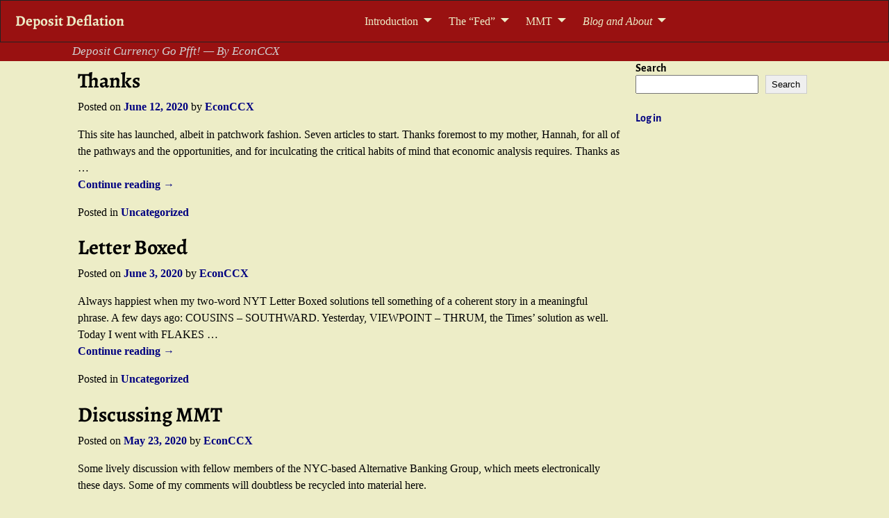

--- FILE ---
content_type: text/html; charset=UTF-8
request_url: https://depositdeflation.com/structure-only/blog/
body_size: 12527
content:
<!DOCTYPE html>
<html lang="en-US">
<head>
    <meta charset="UTF-8"/>
    <meta name='viewport' content='width=device-width,initial-scale=1.0' />

    <link rel="profile" href="//gmpg.org/xfn/11"/>
    <link rel="pingback" href=""/>

    <!-- Self-host Google Fonts -->
<link href='https://depositdeflation.com/wp-content/themes/weaver-xtreme/assets/css/fonts/google/google-fonts.min.css?ver=6.7' rel='stylesheet' type='text/css'>
<title>Blog &#8211; Deposit Deflation</title>
<meta name='robots' content='max-image-preview:large' />
<link rel="alternate" type="application/rss+xml" title="Deposit Deflation &raquo; Feed" href="https://depositdeflation.com/feed/" />
<link rel="alternate" type="application/rss+xml" title="Deposit Deflation &raquo; Comments Feed" href="https://depositdeflation.com/comments/feed/" />
<style id='wp-img-auto-sizes-contain-inline-css' type='text/css'>
img:is([sizes=auto i],[sizes^="auto," i]){contain-intrinsic-size:3000px 1500px}
/*# sourceURL=wp-img-auto-sizes-contain-inline-css */
</style>

<style id='wp-emoji-styles-inline-css' type='text/css'>

	img.wp-smiley, img.emoji {
		display: inline !important;
		border: none !important;
		box-shadow: none !important;
		height: 1em !important;
		width: 1em !important;
		margin: 0 0.07em !important;
		vertical-align: -0.1em !important;
		background: none !important;
		padding: 0 !important;
	}
/*# sourceURL=wp-emoji-styles-inline-css */
</style>
<link rel='stylesheet' id='wp-block-library-css' href='https://depositdeflation.com/wp-includes/css/dist/block-library/style.min.css?ver=6.9' type='text/css' media='all' />
<style id='wp-block-loginout-inline-css' type='text/css'>
.wp-block-loginout{box-sizing:border-box}
/*# sourceURL=https://depositdeflation.com/wp-includes/blocks/loginout/style.min.css */
</style>
<style id='wp-block-search-inline-css' type='text/css'>
.wp-block-search__button{margin-left:10px;word-break:normal}.wp-block-search__button.has-icon{line-height:0}.wp-block-search__button svg{height:1.25em;min-height:24px;min-width:24px;width:1.25em;fill:currentColor;vertical-align:text-bottom}:where(.wp-block-search__button){border:1px solid #ccc;padding:6px 10px}.wp-block-search__inside-wrapper{display:flex;flex:auto;flex-wrap:nowrap;max-width:100%}.wp-block-search__label{width:100%}.wp-block-search.wp-block-search__button-only .wp-block-search__button{box-sizing:border-box;display:flex;flex-shrink:0;justify-content:center;margin-left:0;max-width:100%}.wp-block-search.wp-block-search__button-only .wp-block-search__inside-wrapper{min-width:0!important;transition-property:width}.wp-block-search.wp-block-search__button-only .wp-block-search__input{flex-basis:100%;transition-duration:.3s}.wp-block-search.wp-block-search__button-only.wp-block-search__searchfield-hidden,.wp-block-search.wp-block-search__button-only.wp-block-search__searchfield-hidden .wp-block-search__inside-wrapper{overflow:hidden}.wp-block-search.wp-block-search__button-only.wp-block-search__searchfield-hidden .wp-block-search__input{border-left-width:0!important;border-right-width:0!important;flex-basis:0;flex-grow:0;margin:0;min-width:0!important;padding-left:0!important;padding-right:0!important;width:0!important}:where(.wp-block-search__input){appearance:none;border:1px solid #949494;flex-grow:1;font-family:inherit;font-size:inherit;font-style:inherit;font-weight:inherit;letter-spacing:inherit;line-height:inherit;margin-left:0;margin-right:0;min-width:3rem;padding:8px;text-decoration:unset!important;text-transform:inherit}:where(.wp-block-search__button-inside .wp-block-search__inside-wrapper){background-color:#fff;border:1px solid #949494;box-sizing:border-box;padding:4px}:where(.wp-block-search__button-inside .wp-block-search__inside-wrapper) .wp-block-search__input{border:none;border-radius:0;padding:0 4px}:where(.wp-block-search__button-inside .wp-block-search__inside-wrapper) .wp-block-search__input:focus{outline:none}:where(.wp-block-search__button-inside .wp-block-search__inside-wrapper) :where(.wp-block-search__button){padding:4px 8px}.wp-block-search.aligncenter .wp-block-search__inside-wrapper{margin:auto}.wp-block[data-align=right] .wp-block-search.wp-block-search__button-only .wp-block-search__inside-wrapper{float:right}
/*# sourceURL=https://depositdeflation.com/wp-includes/blocks/search/style.min.css */
</style>
<style id='wp-block-search-theme-inline-css' type='text/css'>
.wp-block-search .wp-block-search__label{font-weight:700}.wp-block-search__button{border:1px solid #ccc;padding:.375em .625em}
/*# sourceURL=https://depositdeflation.com/wp-includes/blocks/search/theme.min.css */
</style>
<style id='wp-block-paragraph-inline-css' type='text/css'>
.is-small-text{font-size:.875em}.is-regular-text{font-size:1em}.is-large-text{font-size:2.25em}.is-larger-text{font-size:3em}.has-drop-cap:not(:focus):first-letter{float:left;font-size:8.4em;font-style:normal;font-weight:100;line-height:.68;margin:.05em .1em 0 0;text-transform:uppercase}body.rtl .has-drop-cap:not(:focus):first-letter{float:none;margin-left:.1em}p.has-drop-cap.has-background{overflow:hidden}:root :where(p.has-background){padding:1.25em 2.375em}:where(p.has-text-color:not(.has-link-color)) a{color:inherit}p.has-text-align-left[style*="writing-mode:vertical-lr"],p.has-text-align-right[style*="writing-mode:vertical-rl"]{rotate:180deg}
/*# sourceURL=https://depositdeflation.com/wp-includes/blocks/paragraph/style.min.css */
</style>
<style id='global-styles-inline-css' type='text/css'>
:root{--wp--preset--aspect-ratio--square: 1;--wp--preset--aspect-ratio--4-3: 4/3;--wp--preset--aspect-ratio--3-4: 3/4;--wp--preset--aspect-ratio--3-2: 3/2;--wp--preset--aspect-ratio--2-3: 2/3;--wp--preset--aspect-ratio--16-9: 16/9;--wp--preset--aspect-ratio--9-16: 9/16;--wp--preset--color--black: #000000;--wp--preset--color--cyan-bluish-gray: #abb8c3;--wp--preset--color--white: #ffffff;--wp--preset--color--pale-pink: #f78da7;--wp--preset--color--vivid-red: #cf2e2e;--wp--preset--color--luminous-vivid-orange: #ff6900;--wp--preset--color--luminous-vivid-amber: #fcb900;--wp--preset--color--light-green-cyan: #7bdcb5;--wp--preset--color--vivid-green-cyan: #00d084;--wp--preset--color--pale-cyan-blue: #8ed1fc;--wp--preset--color--vivid-cyan-blue: #0693e3;--wp--preset--color--vivid-purple: #9b51e0;--wp--preset--gradient--vivid-cyan-blue-to-vivid-purple: linear-gradient(135deg,rgb(6,147,227) 0%,rgb(155,81,224) 100%);--wp--preset--gradient--light-green-cyan-to-vivid-green-cyan: linear-gradient(135deg,rgb(122,220,180) 0%,rgb(0,208,130) 100%);--wp--preset--gradient--luminous-vivid-amber-to-luminous-vivid-orange: linear-gradient(135deg,rgb(252,185,0) 0%,rgb(255,105,0) 100%);--wp--preset--gradient--luminous-vivid-orange-to-vivid-red: linear-gradient(135deg,rgb(255,105,0) 0%,rgb(207,46,46) 100%);--wp--preset--gradient--very-light-gray-to-cyan-bluish-gray: linear-gradient(135deg,rgb(238,238,238) 0%,rgb(169,184,195) 100%);--wp--preset--gradient--cool-to-warm-spectrum: linear-gradient(135deg,rgb(74,234,220) 0%,rgb(151,120,209) 20%,rgb(207,42,186) 40%,rgb(238,44,130) 60%,rgb(251,105,98) 80%,rgb(254,248,76) 100%);--wp--preset--gradient--blush-light-purple: linear-gradient(135deg,rgb(255,206,236) 0%,rgb(152,150,240) 100%);--wp--preset--gradient--blush-bordeaux: linear-gradient(135deg,rgb(254,205,165) 0%,rgb(254,45,45) 50%,rgb(107,0,62) 100%);--wp--preset--gradient--luminous-dusk: linear-gradient(135deg,rgb(255,203,112) 0%,rgb(199,81,192) 50%,rgb(65,88,208) 100%);--wp--preset--gradient--pale-ocean: linear-gradient(135deg,rgb(255,245,203) 0%,rgb(182,227,212) 50%,rgb(51,167,181) 100%);--wp--preset--gradient--electric-grass: linear-gradient(135deg,rgb(202,248,128) 0%,rgb(113,206,126) 100%);--wp--preset--gradient--midnight: linear-gradient(135deg,rgb(2,3,129) 0%,rgb(40,116,252) 100%);--wp--preset--font-size--small: 13px;--wp--preset--font-size--medium: 20px;--wp--preset--font-size--large: 36px;--wp--preset--font-size--x-large: 42px;--wp--preset--spacing--20: 0.44rem;--wp--preset--spacing--30: 0.67rem;--wp--preset--spacing--40: 1rem;--wp--preset--spacing--50: 1.5rem;--wp--preset--spacing--60: 2.25rem;--wp--preset--spacing--70: 3.38rem;--wp--preset--spacing--80: 5.06rem;--wp--preset--shadow--natural: 6px 6px 9px rgba(0, 0, 0, 0.2);--wp--preset--shadow--deep: 12px 12px 50px rgba(0, 0, 0, 0.4);--wp--preset--shadow--sharp: 6px 6px 0px rgba(0, 0, 0, 0.2);--wp--preset--shadow--outlined: 6px 6px 0px -3px rgb(255, 255, 255), 6px 6px rgb(0, 0, 0);--wp--preset--shadow--crisp: 6px 6px 0px rgb(0, 0, 0);}:where(.is-layout-flex){gap: 0.5em;}:where(.is-layout-grid){gap: 0.5em;}body .is-layout-flex{display: flex;}.is-layout-flex{flex-wrap: wrap;align-items: center;}.is-layout-flex > :is(*, div){margin: 0;}body .is-layout-grid{display: grid;}.is-layout-grid > :is(*, div){margin: 0;}:where(.wp-block-columns.is-layout-flex){gap: 2em;}:where(.wp-block-columns.is-layout-grid){gap: 2em;}:where(.wp-block-post-template.is-layout-flex){gap: 1.25em;}:where(.wp-block-post-template.is-layout-grid){gap: 1.25em;}.has-black-color{color: var(--wp--preset--color--black) !important;}.has-cyan-bluish-gray-color{color: var(--wp--preset--color--cyan-bluish-gray) !important;}.has-white-color{color: var(--wp--preset--color--white) !important;}.has-pale-pink-color{color: var(--wp--preset--color--pale-pink) !important;}.has-vivid-red-color{color: var(--wp--preset--color--vivid-red) !important;}.has-luminous-vivid-orange-color{color: var(--wp--preset--color--luminous-vivid-orange) !important;}.has-luminous-vivid-amber-color{color: var(--wp--preset--color--luminous-vivid-amber) !important;}.has-light-green-cyan-color{color: var(--wp--preset--color--light-green-cyan) !important;}.has-vivid-green-cyan-color{color: var(--wp--preset--color--vivid-green-cyan) !important;}.has-pale-cyan-blue-color{color: var(--wp--preset--color--pale-cyan-blue) !important;}.has-vivid-cyan-blue-color{color: var(--wp--preset--color--vivid-cyan-blue) !important;}.has-vivid-purple-color{color: var(--wp--preset--color--vivid-purple) !important;}.has-black-background-color{background-color: var(--wp--preset--color--black) !important;}.has-cyan-bluish-gray-background-color{background-color: var(--wp--preset--color--cyan-bluish-gray) !important;}.has-white-background-color{background-color: var(--wp--preset--color--white) !important;}.has-pale-pink-background-color{background-color: var(--wp--preset--color--pale-pink) !important;}.has-vivid-red-background-color{background-color: var(--wp--preset--color--vivid-red) !important;}.has-luminous-vivid-orange-background-color{background-color: var(--wp--preset--color--luminous-vivid-orange) !important;}.has-luminous-vivid-amber-background-color{background-color: var(--wp--preset--color--luminous-vivid-amber) !important;}.has-light-green-cyan-background-color{background-color: var(--wp--preset--color--light-green-cyan) !important;}.has-vivid-green-cyan-background-color{background-color: var(--wp--preset--color--vivid-green-cyan) !important;}.has-pale-cyan-blue-background-color{background-color: var(--wp--preset--color--pale-cyan-blue) !important;}.has-vivid-cyan-blue-background-color{background-color: var(--wp--preset--color--vivid-cyan-blue) !important;}.has-vivid-purple-background-color{background-color: var(--wp--preset--color--vivid-purple) !important;}.has-black-border-color{border-color: var(--wp--preset--color--black) !important;}.has-cyan-bluish-gray-border-color{border-color: var(--wp--preset--color--cyan-bluish-gray) !important;}.has-white-border-color{border-color: var(--wp--preset--color--white) !important;}.has-pale-pink-border-color{border-color: var(--wp--preset--color--pale-pink) !important;}.has-vivid-red-border-color{border-color: var(--wp--preset--color--vivid-red) !important;}.has-luminous-vivid-orange-border-color{border-color: var(--wp--preset--color--luminous-vivid-orange) !important;}.has-luminous-vivid-amber-border-color{border-color: var(--wp--preset--color--luminous-vivid-amber) !important;}.has-light-green-cyan-border-color{border-color: var(--wp--preset--color--light-green-cyan) !important;}.has-vivid-green-cyan-border-color{border-color: var(--wp--preset--color--vivid-green-cyan) !important;}.has-pale-cyan-blue-border-color{border-color: var(--wp--preset--color--pale-cyan-blue) !important;}.has-vivid-cyan-blue-border-color{border-color: var(--wp--preset--color--vivid-cyan-blue) !important;}.has-vivid-purple-border-color{border-color: var(--wp--preset--color--vivid-purple) !important;}.has-vivid-cyan-blue-to-vivid-purple-gradient-background{background: var(--wp--preset--gradient--vivid-cyan-blue-to-vivid-purple) !important;}.has-light-green-cyan-to-vivid-green-cyan-gradient-background{background: var(--wp--preset--gradient--light-green-cyan-to-vivid-green-cyan) !important;}.has-luminous-vivid-amber-to-luminous-vivid-orange-gradient-background{background: var(--wp--preset--gradient--luminous-vivid-amber-to-luminous-vivid-orange) !important;}.has-luminous-vivid-orange-to-vivid-red-gradient-background{background: var(--wp--preset--gradient--luminous-vivid-orange-to-vivid-red) !important;}.has-very-light-gray-to-cyan-bluish-gray-gradient-background{background: var(--wp--preset--gradient--very-light-gray-to-cyan-bluish-gray) !important;}.has-cool-to-warm-spectrum-gradient-background{background: var(--wp--preset--gradient--cool-to-warm-spectrum) !important;}.has-blush-light-purple-gradient-background{background: var(--wp--preset--gradient--blush-light-purple) !important;}.has-blush-bordeaux-gradient-background{background: var(--wp--preset--gradient--blush-bordeaux) !important;}.has-luminous-dusk-gradient-background{background: var(--wp--preset--gradient--luminous-dusk) !important;}.has-pale-ocean-gradient-background{background: var(--wp--preset--gradient--pale-ocean) !important;}.has-electric-grass-gradient-background{background: var(--wp--preset--gradient--electric-grass) !important;}.has-midnight-gradient-background{background: var(--wp--preset--gradient--midnight) !important;}.has-small-font-size{font-size: var(--wp--preset--font-size--small) !important;}.has-medium-font-size{font-size: var(--wp--preset--font-size--medium) !important;}.has-large-font-size{font-size: var(--wp--preset--font-size--large) !important;}.has-x-large-font-size{font-size: var(--wp--preset--font-size--x-large) !important;}
/*# sourceURL=global-styles-inline-css */
</style>

<style id='classic-theme-styles-inline-css' type='text/css'>
/*! This file is auto-generated */
.wp-block-button__link{color:#fff;background-color:#32373c;border-radius:9999px;box-shadow:none;text-decoration:none;padding:calc(.667em + 2px) calc(1.333em + 2px);font-size:1.125em}.wp-block-file__button{background:#32373c;color:#fff;text-decoration:none}
/*# sourceURL=/wp-includes/css/classic-themes.min.css */
</style>
<link rel='stylesheet' id='weaverx-font-sheet-css' href='https://depositdeflation.com/wp-content/themes/weaver-xtreme/assets/css/fonts.min.css?ver=6.7' type='text/css' media='all' />
<link rel='stylesheet' id='weaverx-style-sheet-css' href='https://depositdeflation.com/wp-content/themes/weaver-xtreme/assets/css/style-weaverx.min.css?ver=6.7' type='text/css' media='all' />
<style id='weaverx-style-sheet-inline-css' type='text/css'>
#wrapper{max-width:1100px}a,.wrapper a{color:#000080}a:hover,.wrapper a:hover{color:#B0532A}a,.wrapper a{font-weight:bold}.colophon a{color:#FFDBD4}.colophon a:hover{color:#C4DEFF}.colophon a:hover{text-decoration:underline}.border{border:1px solid #222222}.border-bottom{border-bottom:1px solid #222222}@media ( min-width:768px){.menu-primary ul ul,.menu-primary ul.mega-menu li{border:1px solid #222222}.menu-primary ul ul.mega-menu{border:none}}@media ( min-width:768px){.menu-secondary ul ul,.menu-secondary ul.mega-menu li{border:1px solid #222222}.menu-secondary ul ul.mega-menu{border:none}}#site-title,.site-title{max-width:90.00000%}#site-tagline,.site-title{max-width:90.00000%}#site-title,.site-title{margin-left:10.75000% !important;margin-top:.00000% !important}#site-tagline{margin-left:1.00000% !important;margin-top:.00000% !important}#branding #header-image img{float:none}/* alignwide*/#branding #header-image img{max-width:100.00000%}.weaverx-theme-menu .current_page_item >a,.weaverx-theme-menu .current-menu-item >a,.weaverx-theme-menu .current-cat >a,.weaverx-theme-menu .current_page_ancestor >a,.weaverx-theme-menu .current-category-ancestor >a,.weaverx-theme-menu .current-menu-ancestor >a,.weaverx-theme-menu .current-menu-parent >a,.weaverx-theme-menu .current-category-parent >a{font-style:italic}.container img,.colophon img{padding:0}.entry-summary,.entry-content{padding-top:1.00000em}#content *[class^="wp-block-"]{margin-top:1.20000em}#content *[class^="wp-block-"]{margin-bottom:1.50000em}body{font-size:1.00000em}@media ( min-width:581px) and ( max-width:767px){body{font-size:1.00000em}}@media (max-width:580px){body{font-size:1.00000em}}body{line-height:1.50000}.widget-area{line-height:1.27500}.customA-font-size{font-size:1em}.customA-font-size-title{font-size:1.50000em}.customB-font-size{font-size:1em}.customB-font-size-title{font-size:1.50000em}body{background-color:#EDEDC7}.menu-primary .wvrx-menu-container,.menu-primary .site-title-on-menu,.menu-primary .site-title-on-menu a{background-color:#991111}.menu-primary .wvrx-menu-container,.menu-primary .site-title-on-menu,.menu-primary .site-title-on-menu a{color:#EDEDC7}.menu-secondary .wvrx-menu-container{background-color:#F5F5F5}.menu-secondary .wvrx-menu-container{color:#000000}.menu-primary .wvrx-menu ul li a,.menu-primary .wvrx-menu ul.mega-menu li{background-color:#E5E5E5}.menu-primary .wvrx-menu ul li a,.menu-primary .wvrx-menu ul.mega-menu li{color:#000000}.menu-secondary .wvrx-menu ul li a,.menu-secondary .wvrx-menu ul.mega-menu li{background-color:#E5E5E5}.menu-secondary .wvrx-menu ul li a,.menu-secondary .wvrx-menu ul.mega-menu li{color:#000000}.menu-primary .wvrx-menu >li >a{background-color:#991111}.menu-secondary .wvrx-menu >li >a{background-color:#F9F9F9}.menu-primary .wvrx-menu >li >a{color:#EDEDC7}.menu-primary .wvrx-menu >li >a:hover{color:#DD1A1A !important}.menu-primary .wvrx-menu li:hover >a{background-color:#F9F9F9 !important}.menu-secondary .wvrx-menu >li >a{color:#000000}.menu-secondary .wvrx-menu >li >a:hover{color:#DD1A1A !important}.menu-secondary .wvrx-menu li:hover >a{background-color:#F5F5F5 !important}.menu-primary .wvrx-menu ul li a{color:#000000}.menu-primary .wvrx-menu ul li a:hover{color:#DD1A1A !important}.menu-primary .wvrx-menu ul li a:hover{background-color:#DDDDDD !important}.menu-secondary .wvrx-menu ul li a{color:#000000}.menu-secondary .wvrx-menu ul li a:hover{color:#DD1A1A !important}.menu-secondary .wvrx-menu ul li a:hover{background-color:#E5E5E5 !important}#site-title img.site-title-logo{max-height:32px}.menu-primary .menu-toggle-button{color:#EDEDC7}.menu-primary .wvrx-menu-html{color:#000000}.menu-primary .wvrx-menu-container{padding-top:.75000em;padding-bottom:.75000em}@media( min-width:768px){.menu-primary .wvrx-menu a{border-right:1px solid inherit}.menu-primary ul.wvrx-menu >li:first-child{border-left:1px solid inherit}.menu-primary .wvrx-menu ul >li:first-child{border-top:1px solid inherit}.menu-primary .wvrx-menu ul a{border-top:none;border-left:none;border-right:none;border-bottom:1px solid inherit}.menu-primary .wvrx-menu-container li a{padding-right:.75em}.menu-primary .menu-hover.menu-arrows .has-submenu >a{padding-right:1.5em}.menu-primary .menu-arrows.menu-hover .toggle-submenu{margin-right:0}.menu-primary .wvrx-menu-container{margin-top:0}.menu-primary .wvrx-menu-container{margin-bottom:0}.menu-primary .wvrx-menu,.menu-primary .wvrx-menu-container{text-align:center;line-height:0}}.menu-primary .menu-arrows .toggle-submenu:after{color:#EDEDC7}.menu-primary .menu-arrows ul .toggle-submenu:after{color:#EDEDC7}.menu-primary .menu-arrows.is-mobile-menu.menu-arrows ul a .toggle-submenu:after{color:#EDEDC7}.menu-primary .menu-arrows ul .toggle-submenu:after{color:#000000}.menu-primary .is-mobile-menu.menu-arrows .toggle-submenu{background-color:#D1D1D1}.menu-secondary .menu-toggle-button{color:#000000}.menu-secondary .wvrx-menu-container{padding-top:1.00000em;padding-bottom:1.00000em}@media( min-width:768px){.menu-secondary .wvrx-menu a{border-right:1px solid inherit}.menu-secondary ul.wvrx-menu >li:first-child{border-left:1px solid inherit}.menu-secondary .wvrx-menu ul >li:first-child{border-top:1px solid inherit}.menu-secondary .wvrx-menu ul a{border-top:none;border-left:none;border-right:none;border-bottom:1px solid inherit}.menu-secondary .wvrx-menu-container li a{padding-right:.75em}.menu-secondary .menu-hover.menu-arrows .has-submenu >a{padding-right:1.5em}.menu-secondary .menu-arrows.menu-hover .toggle-submenu{margin-right:0}.menu-secondary .wvrx-menu-container{margin-top:0}.menu-secondary .wvrx-menu-container{margin-bottom:0}.menu-secondary .wvrx-menu,.menu-secondary .wvrx-menu-container{text-align:right}}.menu-secondary .menu-arrows .toggle-submenu:after{color:#000000}.menu-secondary .menu-arrows ul .toggle-submenu:after{color:#000000}.menu-secondary .menu-arrows.is-mobile-menu.menu-arrows ul a .toggle-submenu:after{color:#000000}.menu-secondary .menu-arrows ul .toggle-submenu:after{color:#000000}.menu-secondary .is-mobile-menu.menu-arrows .toggle-submenu{background-color:#D1D1D1}@media( min-width:768px){.menu-extra .wvrx-menu,.menu-extra .wvrx-menu-container{text-align:left}}@media screen and ( min-width:768px){}.l-widget-area-top{width:auto}.l-widget-area-bottom{width:auto}#container{width:100%}@media (max-width:580px){#container{width:100%}}#colophon{width:100%}@media (max-width:580px){#colophon{width:100%}}#header{width:100%}@media (max-width:580px){#header{width:100%}}#header-html{width:100%}@media (max-width:580px){#header-html{width:100%}}#header-widget-area{width:auto}.l-widget-area-header{width:auto}#primary-widget-area{padding-left:0}#primary-widget-area{padding-right:0}#primary-widget-area{padding-top:0}#primary-widget-area{padding-bottom:0}#primary-widget-area{margin-top:0}#primary-widget-area{margin-bottom:26px}.widget-area-primary{padding-left:0}.widget-area-primary{padding-right:0}.widget-area-primary{padding-top:0}.widget-area-primary{padding-bottom:0}.widget-area-primary{margin-top:0}.widget-area-primary{margin-bottom:26px}#secondary-widget-area{padding-left:0}#secondary-widget-area{padding-right:0}#secondary-widget-area{padding-top:0}#secondary-widget-area{padding-bottom:0}#secondary-widget-area{margin-top:0}#secondary-widget-area{margin-bottom:10px}.widget-area-secondary{padding-left:0}.widget-area-secondary{padding-right:0}.widget-area-secondary{padding-top:0}.widget-area-secondary{padding-bottom:0}.widget-area-secondary{margin-top:0}.widget-area-secondary{margin-bottom:10px}.widget-area-top{padding-left:8px}.widget-area-top{padding-right:8px}.widget-area-top{padding-top:8px}.widget-area-top{padding-bottom:8px}.widget-area-top{margin-top:10px}.widget-area-top{margin-bottom:10px}.widget-area-bottom{padding-left:8px}.widget-area-bottom{padding-right:8px}.widget-area-bottom{padding-top:8px}.widget-area-bottom{padding-bottom:8px}.widget-area-bottom{margin-top:10px}.widget-area-bottom{margin-bottom:10px}#header{background-color:#991111}#header{color:#EDEDC7}#header{padding-left:0}#header{padding-right:0}#header{padding-top:0}#header{padding-bottom:0}#header{margin-top:0}#header{margin-bottom:0}#header-html{padding-left:0}#header-html{padding-right:0}#header-html{padding-top:0}#header-html{padding-bottom:0}#header-html{margin-top:0}#header-html{margin-bottom:0}#header-widget-area{padding-left:0}#header-widget-area{padding-right:0}#header-widget-area{padding-top:0}#header-widget-area{padding-bottom:0}#header-widget-area{margin-top:0}#header-widget-area{margin-bottom:0}.widget-area-header{padding-left:0}.widget-area-header{padding-right:0}.widget-area-header{padding-top:0}.widget-area-header{padding-bottom:0}.widget-area-header{margin-top:0}.widget-area-header{margin-bottom:0}#colophon{background-color:#525252}#colophon{color:#FFFFFF}#colophon{padding-left:8px}#colophon{padding-right:8px}#colophon{padding-top:8px}#colophon{padding-bottom:8px}#colophon{margin-top:0}#colophon{margin-bottom:0}#footer-html{padding-top:0}#footer-html{padding-bottom:0}#footer-html{margin-top:0}#footer-html{margin-bottom:0}#footer-widget-area{background-color:#5C5C5C}#footer-widget-area{color:#F5F5F5}#footer-widget-area{padding-top:8px}#footer-widget-area{padding-bottom:8px}#footer-widget-area{margin-top:0}#footer-widget-area{margin-bottom:0}.widget-area-footer{background-color:#5C5C5C}.widget-area-footer{color:#F5F5F5}.widget-area-footer{padding-left:8px}.widget-area-footer{padding-right:8px}.widget-area-footer{padding-top:8px}.widget-area-footer{padding-bottom:8px}.widget-area-footer{margin-top:0}.widget-area-footer{margin-bottom:0}#content{padding-left:2.00000%}#content{padding-right:2.00000%}#content{padding-top:4px}#content{padding-bottom:8px}#content{margin-top:0}#content{margin-bottom:0}#container{padding-left:0}#container{padding-right:0}#container{padding-top:0}#container{padding-bottom:0}#container{margin-top:0}#container{margin-bottom:0}#infobar{background-color:rgba(0,0,0,0.05)}#infobar{padding-top:5px}#infobar{padding-bottom:5px}#infobar{margin-top:0}#infobar{margin-bottom:0}#wrapper{padding-left:0}#wrapper{padding-right:0}#wrapper{padding-top:0}#wrapper{padding-bottom:0}#wrapper{margin-top:0}#wrapper{margin-bottom:0}.post-area{padding-left:.00000%}.post-area{padding-right:.00000%}.post-area{padding-top:0}.post-area{padding-bottom:0}.post-area{margin-top:0}.post-area{margin-bottom:15px}.widget{padding-left:0}.widget{padding-right:0}.widget{padding-top:0}.widget{padding-bottom:25px}.widget{margin-top:0}.widget{margin-bottom:0}.wrapper #site-title a,.wrapper .site-title a{color:#EDED87}#site-tagline >span,.site-tagline >span{color:#D1D1D1}#nav-header-mini a,#nav-header-mini a:visited{color:#424242}#nav-header-mini a:hover{color:#DD0808}#nav-header-mini{margin-top:.00000em}.menu-primary .wvrx-menu-container .search-form .search-submit{color:#EDEDC7}#colophon .search-form .search-submit{color:#FFFFFF}.widget-area-footer .search-form .search-submit{color:#F5F5F5}#header-search .search-form::before{color:#EDEDC7}.post-title{margin-bottom:.2em}#inject_fixedtop,#inject_fixedbottom,.wvrx-fixedtop,.wvrx-fixonscroll{max-width:1100px}@media ( max-width:1100px){.wvrx-fixedtop,.wvrx-fixonscroll,#inject_fixedtop,#inject_fixedbottom{left:0;margin-left:0 !important;margin-right:0 !important}}@media ( min-width:1100px){#inject_fixedtop{margin-left:-0px;margin-right:-0px}.wvrx-fixedtop,.wvrx-fixonscroll{margin-left:0;margin-right:calc( 0 - 0 - 0 )}}@media ( min-width:1100px){#inject_fixedbottom{margin-left:-0px;margin-right:-0px}}#title-tagline{align:left;font-size:95%}.menu-primary .wvrx-menu li:hover >a{text-decoration:underline}.menu-secondary .wvrx-menu li:hover >a{text-decoration:underline}.menu-secondary .wvrx-menu ul li a:hover{text-decoration:underline}#header-html{display:none !important}#header-widget-area{display:none !important}.widget-area-header{display:none !important}#site-tagline >span,.site-tagline >span{align:left;font-size:95%}.entry-content h1,.entry-content h2,.entry-content h3,.entry-content h4,.entry-content h5,.entry-content h6{font-size:140%;font-weight:normal}div#infobar{display:none}header[class="page-header"]{display:none}h1#site-title{display:none}/*aside{display:none}*/span#site-generator{display:none}form.search-form{display:none}
/*# sourceURL=weaverx-style-sheet-inline-css */
</style>
<script type="text/javascript" src="https://depositdeflation.com/wp-includes/js/jquery/jquery.min.js?ver=3.7.1" id="jquery-core-js"></script>
<script type="text/javascript" src="https://depositdeflation.com/wp-includes/js/jquery/jquery-migrate.min.js?ver=3.4.1" id="jquery-migrate-js"></script>
<script type="text/javascript" id="weaver-xtreme-JSLib-js-extra">
/* <![CDATA[ */
var wvrxOpts = {"useSmartMenus":"1","menuAltswitch":"767","mobileAltLabel":"","primaryScroll":"fixed-top","primaryMove":"0","secondaryScroll":"none","secondaryMove":"0","headerVideoClass":"has-header-video"};
//# sourceURL=weaver-xtreme-JSLib-js-extra
/* ]]> */
</script>
<script type="text/javascript" src="https://depositdeflation.com/wp-content/themes/weaver-xtreme/assets/js/weaverxjslib.min.js?ver=6.7" id="weaver-xtreme-JSLib-js"></script>
<script type="text/javascript" src="https://depositdeflation.com/wp-content/themes/weaver-xtreme/assets/js/smartmenus/jquery.smartmenus.min.js?ver=6.7" id="weaverxSMLib-js"></script>
<link rel="https://api.w.org/" href="https://depositdeflation.com/wp-json/" /><link rel="EditURI" type="application/rsd+xml" title="RSD" href="https://depositdeflation.com/xmlrpc.php?rsd" />
<meta name="generator" content="WordPress 6.9" />

	<style id="zeno-font-resizer" type="text/css">
		p.zeno_font_resizer .screen-reader-text {
			border: 0;
			clip: rect(1px, 1px, 1px, 1px);
			clip-path: inset(50%);
			height: 1px;
			margin: -1px;
			overflow: hidden;
			padding: 0;
			position: absolute;
			width: 1px;
			word-wrap: normal !important;
		}
	</style>
	<!-- Weaver Xtreme 6.7 ( 96 ) Arctic White-V0-V-60 --> 
<!-- End of Weaver Xtreme options -->
<link rel="icon" href="https://depositdeflation.com/wp-content/uploads/logo7.png" sizes="32x32" />
<link rel="icon" href="https://depositdeflation.com/wp-content/uploads/logo7.png" sizes="192x192" />
<link rel="apple-touch-icon" href="https://depositdeflation.com/wp-content/uploads/logo7.png" />
<meta name="msapplication-TileImage" content="https://depositdeflation.com/wp-content/uploads/logo7.png" />
</head>
<!-- **** body **** -->
<body class="blog wp-embed-responsive wp-theme-weaver-xtreme single-author not-logged-in weaverx-theme-body wvrx-not-safari is-menu-desktop is-menu-default weaverx-page-blog weaverx-sb-right weaverx-has-sb has-posts" itemtype="https://schema.org/WebPage" itemscope>

<a href="#page-bottom"
   id="page-top">&darr;</a> <!-- add custom CSS to use this page-bottom link -->
<div id="wvrx-page-width">&nbsp;</div>
<!--googleoff: all-->
<noscript><p
            style="border:1px solid red;font-size:14px;background-color:pink;padding:5px;margin-left:auto;margin-right:auto;max-width:640px;text-align:center;">
        JAVASCRIPT IS DISABLED. Please enable JavaScript on your browser to best view this site.</p>
</noscript>
<!--googleon: all--><!-- displayed only if JavaScript disabled -->

<div id="wrapper" class="wrapper m-font-size font-alegreya-sans align-center">
<div class="clear-preheader clear-both"></div>
<div id="header" class="header font-inherit wvrx-fullwidth header-as-img">
<div id="header-inside" class="block-inside"><header id="branding" itemtype="https://schema.org/WPHeader" itemscope>
    <div id='title-tagline' class='clearfix  '>
    <h1 id="site-title"
        class="xl-font-size-title font-alegreya"><a
                href="https://depositdeflation.com/" title="Deposit Deflation"
                rel="home">
            Deposit Deflation</a></h1>

            <div id="header-search"
             class="hide-none"><form role="search"       method="get" class="search-form" action="https://depositdeflation.com/">
    <label for="search-form-1">
        <span class="screen-reader-text">Search for:</span>
        <input type="search" id="search-form-1" class="search-field"
               placeholder="Search for:" value=""
               name="s"/>
    </label>
    <button type="submit" class="search-submit"><span class="genericon genericon-search"></span>
    </button>

</form>

</div><h2 id="site-tagline" class="hide-none"><span  class="font-georgia font-weight-normal font-italic">Deposit Currency Go Pfft! — By EconCCX</span></h2>    </div><!-- /.title-tagline -->
<div id="header-image" class="header-image alignwide header-image-type-std">
</div><!-- #header-image -->
<div class="clear-branding clear-both"></div>        </header><!-- #branding -->
        <div class="clear-menu-primary clear-both"></div>

<div id="nav-primary" class="menu-primary menu-primary-standard menu-type-standard wvrx-primary-fixedtop" itemtype="https://schema.org/SiteNavigationElement" itemscope>
<div class="wvrx-menu-container m-font-size font-serif border alignfull wvrx-fixedtop"><span class="wvrx-menu-button"><span class="genericon genericon-menu"></span></span><span class="site-title-on-menu wvrx-menu-html wvrx-menu-left font-alegreya"><a href="https://depositdeflation.com" alt="Site Home">Deposit Deflation</a></span><div class="wvrx-menu-clear"></div><ul id="menu-primary" class="weaverx-theme-menu sm wvrx-menu menu-primary collapsed wvrx-center-menu"><li id="menu-item-251" class="menu-item menu-item-type-post_type menu-item-object-page menu-item-has-children menu-item-251"><a title="hed_item" href="https://depositdeflation.com/introduction/">Introduction</a>
<ul class="sub-menu sub-menu-depth-0">
	<li id="menu-item-967" class="menu-item menu-item-type-post_type menu-item-object-page menu-item-home menu-item-967"><a href="https://depositdeflation.com/">Home &#8211; Site Sources</a></li>
	<li id="menu-item-624" class="menu-item menu-item-type-post_type menu-item-object-page menu-item-624"><a href="https://depositdeflation.com/introduction/">Introduction to Deposit Deflation</a></li>
	<li id="menu-item-450" class="menu-item menu-item-type-post_type menu-item-object-page menu-item-450"><a href="https://depositdeflation.com/the-conundrum-of-banking/">The Conundrum of Banking</a></li>
</ul>
</li>
<li id="menu-item-676" class="menu-item menu-item-type-custom menu-item-object-custom menu-item-has-children menu-item-676"><a href="#" style="cursor:pointer;">The &#8220;Fed&#8221;</a>
<ul class="sub-menu sub-menu-depth-0">
	<li id="menu-item-666" class="menu-item menu-item-type-post_type menu-item-object-page menu-item-666"><a href="https://depositdeflation.com/bank-reserves-and-treasuries-like-savings-and-checking-accounts-at-the-fed/">Bank Reserves and Treasuries: Like Savings and Checking Accounts at the Fed?</a></li>
	<li id="menu-item-481" class="menu-item menu-item-type-post_type menu-item-object-page menu-item-481"><a href="https://depositdeflation.com/federal-reserve-banks-as-agents-of-the-us-government/">Federal Reserve Banks as Agents of the US Government</a></li>
</ul>
</li>
<li id="menu-item-289" class="menu-item menu-item-type-custom menu-item-object-custom menu-item-has-children menu-item-289"><a title="hed_item">MMT</a>
<ul class="sub-menu sub-menu-depth-0">
	<li id="menu-item-466" class="menu-item menu-item-type-post_type menu-item-object-page menu-item-466"><a href="https://depositdeflation.com/background/">Background</a></li>
	<li id="menu-item-471" class="menu-item menu-item-type-post_type menu-item-object-page menu-item-471"><a href="https://depositdeflation.com/does-paying-taxes-destroy-money/">Does Paying Taxes Destroy Money?</a></li>
	<li id="menu-item-824" class="menu-item menu-item-type-post_type menu-item-object-page menu-item-824"><a href="https://depositdeflation.com/where-did-the-first-taxpayers-get-the-money-to-pay-federal-taxes/">Where Did the First Taxpayers Get the Money to Pay Federal Taxes?</a></li>
	<li id="menu-item-477" class="menu-item menu-item-type-post_type menu-item-object-page menu-item-477"><a href="https://depositdeflation.com/mmt-as-engine-of-inequality/">MMT as Engine of Inequality</a></li>
	<li id="menu-item-463" class="menu-item menu-item-type-post_type menu-item-object-page menu-item-463"><a href="https://depositdeflation.com/the-coin/">The Coin</a></li>
	<li id="menu-item-999" class="menu-item menu-item-type-post_type menu-item-object-page menu-item-999"><a href="https://depositdeflation.com/does-the-wells-fargo-ruling-justify-fiscal-consolidation/">Does the U.S. vs. Wells Fargo ruling justify fiscal consolidation?</a></li>
</ul>
</li>
<li id="menu-item-525" class="menu-item menu-item-type-custom menu-item-object-custom current-menu-ancestor current-menu-parent menu-item-has-children menu-item-525"><a href="#" style="cursor:pointer;">Blog and About</a>
<ul class="sub-menu sub-menu-depth-0">
	<li id="menu-item-515" class="menu-item menu-item-type-post_type menu-item-object-page current-menu-item page_item page-item-9 current_page_item current_page_parent menu-item-515"><a href="https://depositdeflation.com/structure-only/blog/">Blog</a></li>
	<li id="menu-item-516" class="menu-item menu-item-type-post_type menu-item-object-page menu-item-516"><a href="https://depositdeflation.com/about/">About</a></li>
	<li id="menu-item-517" class="menu-item menu-item-type-post_type menu-item-object-page menu-item-517"><a href="https://depositdeflation.com/contact/">Contact</a></li>
</ul>
</li>
</ul><div style="clear:both;"></div></div></div><div class='clear-menu-primary-end' style='clear:both;'></div><!-- /.menu-primary -->

    <script type='text/javascript'>
        jQuery('#nav-primary .weaverx-theme-menu').smartmenus( {subIndicatorsText:'',subMenusMinWidth:'1em',subMenusMaxWidth:'25em'} );
        jQuery('#nav-primary span.wvrx-menu-button').click(function () {
            var $this = jQuery(this), $menu = jQuery('#nav-primary ul');
            if (!$this.hasClass('collapsed')) {
                $menu.addClass('collapsed');
                $this.addClass('collapsed mobile-menu-closed');
                $this.removeClass('mobile-menu-open');
            } else {
                $menu.removeClass('collapsed');
                $this.removeClass('collapsed mobile-menu-closed');
                $this.addClass('mobile-menu-open');
            }
            return false;
        }).click();</script>
</div></div><div class='clear-header-end clear-both'></div><!-- #header-inside,#header -->

<div id="container" class="container container-blog relative font-inherit"><div id="container-inside" class="block-inside">

    <div id="infobar" class="font-inherit alignwide">
        <span id="breadcrumbs"><span class="crumbs"><a href="https://depositdeflation.com/">Home</a><span class="bcur-page"></span></span></span>        <span class='infobar_right'>
<span id="infobar_paginate"></span>
	</span></div>
    <div class="clear-info-bar-end" style="clear:both;">
    </div><!-- #infobar -->

    <div id="content" role="main" class="content l-content-rsb m-full s-full font-georgia" itemtype="https://schema.org/Blog" itemscope> <!-- blog -->
<div class="wvrx-posts">

    <article id="post-695" class="content-default post-area post-odd post-order-1 post-author-id-1 font-inherit post-695 post type-post status-publish format-standard hentry category-uncategorized" itemtype="https://schema.org/BlogPosting" itemscope itemprop="blogPost"><!-- POST: standard -->
    <header class="entry-header">
        <h2  class="post-title entry-title font-alegreya" itemprop="headline name">		<a href="https://depositdeflation.com/thanks/" title="Permalink to Thanks" rel="bookmark">Thanks</a>
		</h2>
<div class="entry-meta ">
<meta itemprop="datePublished" content="2020-06-12T11:14:22+00:00"/>
<meta itemprop="dateModified" content="2020-06-24T15:15:57+00:00"/>
<span style="display:none" itemscope itemprop="publisher" itemtype="https://schema.org/Organization"><span itemprop="name">Deposit Deflation</span><!-- no logo defined --></span>
<span class="meta-info-wrap font-inherit">
<span class="sep posted-on">Posted on </span><a href="https://depositdeflation.com/thanks/" title="11:14 am UTC" rel="bookmark"><time class="entry-date" datetime="2020-06-12T11:14:22+00:00">June 12, 2020</time></a><span class="by-author"> <span class="sep"> by </span> <span class="author vcard"><a class="url fn n" href="https://depositdeflation.com/author/econccx/" title="View all posts by EconCCX" rel="author"><span itemtype="https://schema.org/Person" itemscope itemprop="author"><span itemprop="name">EconCCX</span></span></a></span></span><time class="updated" datetime="2020-06-24T15:15:57+00:00">June 24, 2020</time>
</span><!-- .entry-meta-icons --></div><!-- /entry-meta -->
    </header><!-- .entry-header -->

        <div class="entry-summary clearfix">
<p>This site has launched, albeit in patchwork fashion. Seven articles to start. Thanks foremost to my mother, Hannah, for all of the pathways and the opportunities, and for inculcating the critical habits of mind that economic analysis requires. Thanks as <span class="excerpt-dots">&hellip;</span> <a class="more-link" href="https://depositdeflation.com/thanks/"><span class="more-msg">Continue reading &rarr;</span></a></p>
        </div><!-- .entry-summary -->
        
    <footer class="entry-utility"><!-- bottom meta -->
        
<div class="meta-info-wrap font-inherit">
<span class="cat-links"><span class="entry-utility-prep entry-utility-prep-cat-links">Posted in</span> <a href="https://depositdeflation.com/category/uncategorized/" rel="category tag">Uncategorized</a></span>
</div><!-- .entry-meta-icons -->
    </footer><!-- #entry-utility -->
        <div class="clear-post-end" style="clear:both;"></div>
<link itemprop="mainEntityOfPage" href="https://depositdeflation.com/thanks/" />    </article><!-- /#post-695 -->


    <article id="post-370" class="content-default post-area post-even post-order-2 post-author-id-1 font-inherit post-370 post type-post status-publish format-standard hentry category-uncategorized" itemtype="https://schema.org/BlogPosting" itemscope itemprop="blogPost"><!-- POST: standard -->
    <header class="entry-header">
        <h2  class="post-title entry-title font-alegreya" itemprop="headline name">		<a href="https://depositdeflation.com/letter-boxed/" title="Permalink to Letter Boxed" rel="bookmark">Letter Boxed</a>
		</h2>
<div class="entry-meta ">
<meta itemprop="datePublished" content="2020-06-03T14:13:24+00:00"/>
<meta itemprop="dateModified" content="2020-06-03T14:13:25+00:00"/>
<span style="display:none" itemscope itemprop="publisher" itemtype="https://schema.org/Organization"><span itemprop="name">Deposit Deflation</span><!-- no logo defined --></span>
<span class="meta-info-wrap font-inherit">
<span class="sep posted-on">Posted on </span><a href="https://depositdeflation.com/letter-boxed/" title="2:13 pm UTC" rel="bookmark"><time class="entry-date" datetime="2020-06-03T14:13:24+00:00">June 3, 2020</time></a><span class="by-author"> <span class="sep"> by </span> <span class="author vcard"><a class="url fn n" href="https://depositdeflation.com/author/econccx/" title="View all posts by EconCCX" rel="author"><span itemtype="https://schema.org/Person" itemscope itemprop="author"><span itemprop="name">EconCCX</span></span></a></span></span><time class="published updated" datetime="2020-06-03T14:13:24+00:00">June 3, 2020</time>
</span><!-- .entry-meta-icons --></div><!-- /entry-meta -->
    </header><!-- .entry-header -->

        <div class="entry-summary clearfix">
<p>Always happiest when my two-word NYT Letter Boxed solutions tell something of a coherent story in a meaningful phrase. A few days ago: COUSINS &#8211; SOUTHWARD. Yesterday, VIEWPOINT &#8211; THRUM, the Times&#8217; solution as well. Today I went with FLAKES <span class="excerpt-dots">&hellip;</span> <a class="more-link" href="https://depositdeflation.com/letter-boxed/"><span class="more-msg">Continue reading &rarr;</span></a></p>
        </div><!-- .entry-summary -->
        
    <footer class="entry-utility"><!-- bottom meta -->
        
<div class="meta-info-wrap font-inherit">
<span class="cat-links"><span class="entry-utility-prep entry-utility-prep-cat-links">Posted in</span> <a href="https://depositdeflation.com/category/uncategorized/" rel="category tag">Uncategorized</a></span>
</div><!-- .entry-meta-icons -->
    </footer><!-- #entry-utility -->
        <div class="clear-post-end" style="clear:both;"></div>
<link itemprop="mainEntityOfPage" href="https://depositdeflation.com/letter-boxed/" />    </article><!-- /#post-370 -->


    <article id="post-366" class="content-default post-area post-odd post-order-3 post-author-id-1 font-inherit post-366 post type-post status-publish format-standard hentry category-uncategorized" itemtype="https://schema.org/BlogPosting" itemscope itemprop="blogPost"><!-- POST: standard -->
    <header class="entry-header">
        <h2  class="post-title entry-title font-alegreya" itemprop="headline name">		<a href="https://depositdeflation.com/discussing-mmt/" title="Permalink to Discussing MMT" rel="bookmark">Discussing MMT</a>
		</h2>
<div class="entry-meta ">
<meta itemprop="datePublished" content="2020-05-23T15:47:00+00:00"/>
<meta itemprop="dateModified" content="2020-05-23T15:50:09+00:00"/>
<span style="display:none" itemscope itemprop="publisher" itemtype="https://schema.org/Organization"><span itemprop="name">Deposit Deflation</span><!-- no logo defined --></span>
<span class="meta-info-wrap font-inherit">
<span class="sep posted-on">Posted on </span><a href="https://depositdeflation.com/discussing-mmt/" title="3:47 pm UTC" rel="bookmark"><time class="entry-date" datetime="2020-05-23T15:47:00+00:00">May 23, 2020</time></a><span class="by-author"> <span class="sep"> by </span> <span class="author vcard"><a class="url fn n" href="https://depositdeflation.com/author/econccx/" title="View all posts by EconCCX" rel="author"><span itemtype="https://schema.org/Person" itemscope itemprop="author"><span itemprop="name">EconCCX</span></span></a></span></span><time class="published updated" datetime="2020-05-23T15:47:00+00:00">May 23, 2020</time>
</span><!-- .entry-meta-icons --></div><!-- /entry-meta -->
    </header><!-- .entry-header -->

        <div class="entry-summary clearfix">
<p>Some lively discussion with fellow members of the NYC-based Alternative Banking Group, which meets electronically these days. Some of my comments will doubtless be recycled into material here.</p>
 <a class="more-link" href="https://depositdeflation.com/discussing-mmt/"><span class="more-msg">Continue reading &rarr;</span></a>        </div><!-- .entry-summary -->
        
    <footer class="entry-utility"><!-- bottom meta -->
        
<div class="meta-info-wrap font-inherit">
<span class="cat-links"><span class="entry-utility-prep entry-utility-prep-cat-links">Posted in</span> <a href="https://depositdeflation.com/category/uncategorized/" rel="category tag">Uncategorized</a></span>
</div><!-- .entry-meta-icons -->
    </footer><!-- #entry-utility -->
        <div class="clear-post-end" style="clear:both;"></div>
<link itemprop="mainEntityOfPage" href="https://depositdeflation.com/discussing-mmt/" />    </article><!-- /#post-366 -->


    <article id="post-1" class="content-default post-area post-even post-order-4 post-author-id-1 font-inherit post-1 post type-post status-publish format-standard hentry category-uncategorized" itemtype="https://schema.org/BlogPosting" itemscope itemprop="blogPost"><!-- POST: standard -->
    <header class="entry-header">
        <h2  class="post-title entry-title font-alegreya" itemprop="headline name">		<a href="https://depositdeflation.com/welcome-to-deposit-deflation/" title="Permalink to Welcome to Deposit Deflation" rel="bookmark">Welcome to Deposit Deflation</a>
		</h2>
<div class="entry-meta ">
<meta itemprop="datePublished" content="2020-02-18T17:14:00+00:00"/>
<meta itemprop="dateModified" content="2020-06-12T11:16:19+00:00"/>
<span style="display:none" itemscope itemprop="publisher" itemtype="https://schema.org/Organization"><span itemprop="name">Deposit Deflation</span><!-- no logo defined --></span>
<span class="meta-info-wrap font-inherit">
<span class="sep posted-on">Posted on </span><a href="https://depositdeflation.com/welcome-to-deposit-deflation/" title="5:14 pm UTC" rel="bookmark"><time class="entry-date" datetime="2020-02-18T17:14:00+00:00">February 18, 2020</time></a><span class="by-author"> <span class="sep"> by </span> <span class="author vcard"><a class="url fn n" href="https://depositdeflation.com/author/econccx/" title="View all posts by EconCCX" rel="author"><span itemtype="https://schema.org/Person" itemscope itemprop="author"><span itemprop="name">EconCCX</span></span></a></span></span><time class="updated" datetime="2020-06-12T11:16:19+00:00">June 12, 2020</time>
</span><!-- .entry-meta-icons --></div><!-- /entry-meta -->
    </header><!-- .entry-header -->

        <div class="entry-summary clearfix">
<p>This site is soft-launched, February 18, 2020. Glad you&#8217;re here. Please click ahead to the Introduction. We&#8217;ll open the site up for comments when I get some more pages in place. </p>
 <a class="more-link" href="https://depositdeflation.com/welcome-to-deposit-deflation/"><span class="more-msg">Continue reading &rarr;</span></a>        </div><!-- .entry-summary -->
        
    <footer class="entry-utility"><!-- bottom meta -->
        
<div class="meta-info-wrap font-inherit">
<span class="cat-links"><span class="entry-utility-prep entry-utility-prep-cat-links">Posted in</span> <a href="https://depositdeflation.com/category/uncategorized/" rel="category tag">Uncategorized</a></span>
</div><!-- .entry-meta-icons -->
    </footer><!-- #entry-utility -->
        <div class="clear-post-end" style="clear:both;"></div>
<link itemprop="mainEntityOfPage" href="https://depositdeflation.com/welcome-to-deposit-deflation/" />    </article><!-- /#post-1 -->

</div>
<div class="clear-sb-postcontent-blog clear-both"></div><div class="clear-sitewide-bottom-widget-area clear-both"></div>
</div><!-- /#content -->

            <div id="primary-widget-area" class="widget-area m-full s-full l-sb-right m-full s-full font-inherit"
                 role="complementary" itemtype="https://schema.org/WPSideBar" itemscope>
                <aside id="block-9" class="widget widget_block widget_search font-alegreya-sans widget-1 widget-first widget-first-vert widget-odd"><form role="search" method="get" action="https://depositdeflation.com/" class="wp-block-search__button-outside wp-block-search__text-button wp-block-search"    ><label class="wp-block-search__label" for="wp-block-search__input-2" >Search</label><div class="wp-block-search__inside-wrapper" ><input class="wp-block-search__input" id="wp-block-search__input-2" placeholder="" value="" type="search" name="s" required /><button aria-label="Search" class="wp-block-search__button wp-element-button" type="submit" >Search</button></div></form></aside><aside id="block-10" class="widget widget_block font-alegreya-sans widget-2 widget-last widget-last-vert widget-even"><div class="logged-out wp-block-loginout"><a href="https://depositdeflation.com/wp-login.php?redirect_to=https%3A%2F%2Fdepositdeflation.com%2Fstructure-only%2Fblog%2F">Log in</a></div></aside><div class="clear-primary-widget-area clear-both"></div>            </div><!-- primary-widget-area -->
            
<div class='clear-container-end clear-both'></div></div></div><!-- /#container-inside, #container -->
<footer id="colophon" class="colophon m-font-size font-alegreya-sans wvrx-fullwidth" itemtype="https://schema.org/WPFooter" itemscope>
    <div id="colophon-inside" class="block-inside">
    
            <div id="footer-widget-area" class="widget-area widget-cols-4 widget-smart-rm m-widget-cols-2 m-widget-smart-rm font-inherit alignwide"
                 role="complementary" itemtype="https://schema.org/WPSideBar" itemscope>
                <aside id="text-3" class="widget widget_text font-alegreya-sans per-row-4-m begin-of-row widget-1 widget-first widget-last widget-odd">			<div class="textwidget"></div>
		</aside><div class="clear-footer-widget-area clear-both"></div>            </div><!-- footer-widget-area -->
            <div class="clear-footer-widget-area clear-both"></div><div id="site-ig-wrap"><span id="site-info">
&copy; 2021 - DepositDeflation.com        </span> <!-- #site-info -->
        <span id="site-generator"><a href="//wordpress.org/" title="Proudly powered by WordPress" target="_blank" rel="nofollow"><span style="font-size:120%;padding-top:2px" class="genericon genericon-wordpress"></span> - <a href="//weavertheme.com/weaver-xtreme" target="_blank" title="Weaver Xtreme Theme" rel="nofollow">Weaver Xtreme Theme</a> </span> <!-- #site-generator --><div class="clear-site-generator clear-both"></div>        </div><!-- #site-ig-wrap -->
        <div class="clear-site-ig-wrap clear-both"></div>        </div></footer><!-- #colophon-inside, #colophon -->
        <div class="clear-colophon clear-both"></div></div><!-- /#wrapper --><div class='clear-wrapper-end' style='clear:both;'></div>

<a href="#page-top" id="page-bottom">&uarr;</a>
<script type="speculationrules">
{"prefetch":[{"source":"document","where":{"and":[{"href_matches":"/*"},{"not":{"href_matches":["/wp-*.php","/wp-admin/*","/wp-content/uploads/*","/wp-content/*","/wp-content/plugins/*","/wp-content/themes/weaver-xtreme/*","/*\\?(.+)"]}},{"not":{"selector_matches":"a[rel~=\"nofollow\"]"}},{"not":{"selector_matches":".no-prefetch, .no-prefetch a"}}]},"eagerness":"conservative"}]}
</script>
<script type="text/javascript" id="weaver-xtreme-JSLibEnd-js-extra">
/* <![CDATA[ */
var wvrxEndOpts = {"hideTip":"0","hFontFamily":"inherit","hFontMult":"1","sbLayout":"right","flowColor":"0","full_browser_height":"0","primary":"0","secondary":"0","top":"0","bottom":"0","header_sb":"0","footer_sb":"0"};
//# sourceURL=weaver-xtreme-JSLibEnd-js-extra
/* ]]> */
</script>
<script type="text/javascript" src="https://depositdeflation.com/wp-content/themes/weaver-xtreme/assets/js/weaverxjslib-end.min.js?ver=6.7" id="weaver-xtreme-JSLibEnd-js"></script>
<script type="text/javascript" src="https://depositdeflation.com/wp-content/plugins/zeno-font-resizer/js/js.cookie.js?ver=1.8.2" id="zeno_font_resizer_cookie-js"></script>
<script type="text/javascript" src="https://depositdeflation.com/wp-content/plugins/zeno-font-resizer/js/jquery.fontsize.js?ver=1.8.2" id="zeno_font_resizer_fontsize-js"></script>
<script id="wp-emoji-settings" type="application/json">
{"baseUrl":"https://s.w.org/images/core/emoji/17.0.2/72x72/","ext":".png","svgUrl":"https://s.w.org/images/core/emoji/17.0.2/svg/","svgExt":".svg","source":{"concatemoji":"https://depositdeflation.com/wp-includes/js/wp-emoji-release.min.js?ver=6.9"}}
</script>
<script type="module">
/* <![CDATA[ */
/*! This file is auto-generated */
const a=JSON.parse(document.getElementById("wp-emoji-settings").textContent),o=(window._wpemojiSettings=a,"wpEmojiSettingsSupports"),s=["flag","emoji"];function i(e){try{var t={supportTests:e,timestamp:(new Date).valueOf()};sessionStorage.setItem(o,JSON.stringify(t))}catch(e){}}function c(e,t,n){e.clearRect(0,0,e.canvas.width,e.canvas.height),e.fillText(t,0,0);t=new Uint32Array(e.getImageData(0,0,e.canvas.width,e.canvas.height).data);e.clearRect(0,0,e.canvas.width,e.canvas.height),e.fillText(n,0,0);const a=new Uint32Array(e.getImageData(0,0,e.canvas.width,e.canvas.height).data);return t.every((e,t)=>e===a[t])}function p(e,t){e.clearRect(0,0,e.canvas.width,e.canvas.height),e.fillText(t,0,0);var n=e.getImageData(16,16,1,1);for(let e=0;e<n.data.length;e++)if(0!==n.data[e])return!1;return!0}function u(e,t,n,a){switch(t){case"flag":return n(e,"\ud83c\udff3\ufe0f\u200d\u26a7\ufe0f","\ud83c\udff3\ufe0f\u200b\u26a7\ufe0f")?!1:!n(e,"\ud83c\udde8\ud83c\uddf6","\ud83c\udde8\u200b\ud83c\uddf6")&&!n(e,"\ud83c\udff4\udb40\udc67\udb40\udc62\udb40\udc65\udb40\udc6e\udb40\udc67\udb40\udc7f","\ud83c\udff4\u200b\udb40\udc67\u200b\udb40\udc62\u200b\udb40\udc65\u200b\udb40\udc6e\u200b\udb40\udc67\u200b\udb40\udc7f");case"emoji":return!a(e,"\ud83e\u1fac8")}return!1}function f(e,t,n,a){let r;const o=(r="undefined"!=typeof WorkerGlobalScope&&self instanceof WorkerGlobalScope?new OffscreenCanvas(300,150):document.createElement("canvas")).getContext("2d",{willReadFrequently:!0}),s=(o.textBaseline="top",o.font="600 32px Arial",{});return e.forEach(e=>{s[e]=t(o,e,n,a)}),s}function r(e){var t=document.createElement("script");t.src=e,t.defer=!0,document.head.appendChild(t)}a.supports={everything:!0,everythingExceptFlag:!0},new Promise(t=>{let n=function(){try{var e=JSON.parse(sessionStorage.getItem(o));if("object"==typeof e&&"number"==typeof e.timestamp&&(new Date).valueOf()<e.timestamp+604800&&"object"==typeof e.supportTests)return e.supportTests}catch(e){}return null}();if(!n){if("undefined"!=typeof Worker&&"undefined"!=typeof OffscreenCanvas&&"undefined"!=typeof URL&&URL.createObjectURL&&"undefined"!=typeof Blob)try{var e="postMessage("+f.toString()+"("+[JSON.stringify(s),u.toString(),c.toString(),p.toString()].join(",")+"));",a=new Blob([e],{type:"text/javascript"});const r=new Worker(URL.createObjectURL(a),{name:"wpTestEmojiSupports"});return void(r.onmessage=e=>{i(n=e.data),r.terminate(),t(n)})}catch(e){}i(n=f(s,u,c,p))}t(n)}).then(e=>{for(const n in e)a.supports[n]=e[n],a.supports.everything=a.supports.everything&&a.supports[n],"flag"!==n&&(a.supports.everythingExceptFlag=a.supports.everythingExceptFlag&&a.supports[n]);var t;a.supports.everythingExceptFlag=a.supports.everythingExceptFlag&&!a.supports.flag,a.supports.everything||((t=a.source||{}).concatemoji?r(t.concatemoji):t.wpemoji&&t.twemoji&&(r(t.twemoji),r(t.wpemoji)))});
//# sourceURL=https://depositdeflation.com/wp-includes/js/wp-emoji-loader.min.js
/* ]]> */
</script>
</body>
</html>


<!-- Page cached by LiteSpeed Cache 7.7 on 2026-01-13 20:59:28 -->